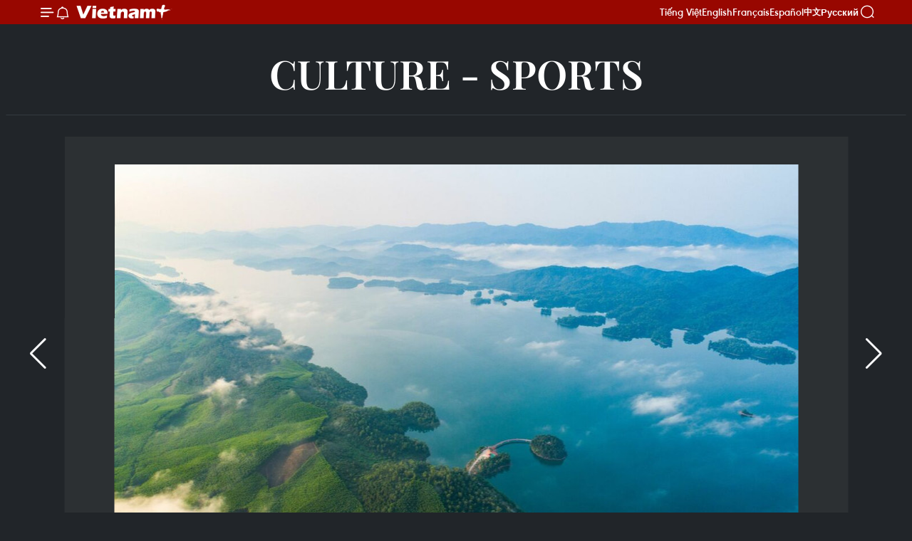

--- FILE ---
content_type: text/html;charset=utf-8
request_url: https://en.vietnamplus.vn/nam-gioi-mountain-in-ha-tinh-province-post216141.vnp
body_size: 16844
content:
<!DOCTYPE html> <html lang="en" class="en"> <head> <title>Nam Gioi Mountain in Ha Tinh province | Vietnam+ (VietnamPlus)</title> <meta name="description" content="Anyone visiting central Ha Tinh province should find the time to see Ke Go Lake and Huong Tich Pagoda, watch fishers go about their business, and admire the scenery at Nam Gioi Mountain."/> <meta name="keywords" content="Ha Tinh, Nam Gioi mountain, Vietnam Plus, Vietnam News Agency"/> <meta name="news_keywords" content="Ha Tinh, Nam Gioi mountain, Vietnam Plus, Vietnam News Agency"/> <meta http-equiv="Content-Type" content="text/html; charset=utf-8" /> <meta http-equiv="X-UA-Compatible" content="IE=edge"/> <meta http-equiv="refresh" content="1800" /> <meta name="revisit-after" content="1 days" /> <meta name="viewport" content="width=device-width, initial-scale=1"> <meta http-equiv="content-language" content="vi" /> <meta name="format-detection" content="telephone=no"/> <meta name="format-detection" content="address=no"/> <meta name="apple-mobile-web-app-capable" content="yes"> <meta name="apple-mobile-web-app-status-bar-style" content="black"> <meta name="apple-mobile-web-app-title" content="Vietnam+ (VietnamPlus)"/> <meta name="referrer" content="no-referrer-when-downgrade"/> <link rel="shortcut icon" href="https://media.vietnamplus.vn/assets/web/styles/img/favicon.ico" type="image/x-icon" /> <link rel="preconnect" href="https://media.vietnamplus.vn"/> <link rel="dns-prefetch" href="https://media.vietnamplus.vn"/> <link rel="preconnect" href="//www.google-analytics.com" /> <link rel="preconnect" href="//www.googletagmanager.com" /> <link rel="preconnect" href="//stc.za.zaloapp.com" /> <link rel="preconnect" href="//fonts.googleapis.com" /> <link rel="preconnect" href="//pagead2.googlesyndication.com"/> <link rel="preconnect" href="//tpc.googlesyndication.com"/> <link rel="preconnect" href="//securepubads.g.doubleclick.net"/> <link rel="preconnect" href="//accounts.google.com"/> <link rel="preconnect" href="//adservice.google.com"/> <link rel="preconnect" href="//adservice.google.com.vn"/> <link rel="preconnect" href="//www.googletagservices.com"/> <link rel="preconnect" href="//partner.googleadservices.com"/> <link rel="preconnect" href="//tpc.googlesyndication.com"/> <link rel="preconnect" href="//za.zdn.vn"/> <link rel="preconnect" href="//sp.zalo.me"/> <link rel="preconnect" href="//connect.facebook.net"/> <link rel="preconnect" href="//www.facebook.com"/> <link rel="dns-prefetch" href="//www.google-analytics.com" /> <link rel="dns-prefetch" href="//www.googletagmanager.com" /> <link rel="dns-prefetch" href="//stc.za.zaloapp.com" /> <link rel="dns-prefetch" href="//fonts.googleapis.com" /> <link rel="dns-prefetch" href="//pagead2.googlesyndication.com"/> <link rel="dns-prefetch" href="//tpc.googlesyndication.com"/> <link rel="dns-prefetch" href="//securepubads.g.doubleclick.net"/> <link rel="dns-prefetch" href="//accounts.google.com"/> <link rel="dns-prefetch" href="//adservice.google.com"/> <link rel="dns-prefetch" href="//adservice.google.com.vn"/> <link rel="dns-prefetch" href="//www.googletagservices.com"/> <link rel="dns-prefetch" href="//partner.googleadservices.com"/> <link rel="dns-prefetch" href="//tpc.googlesyndication.com"/> <link rel="dns-prefetch" href="//za.zdn.vn"/> <link rel="dns-prefetch" href="//sp.zalo.me"/> <link rel="dns-prefetch" href="//connect.facebook.net"/> <link rel="dns-prefetch" href="//www.facebook.com"/> <link rel="dns-prefetch" href="//graph.facebook.com"/> <link rel="dns-prefetch" href="//static.xx.fbcdn.net"/> <link rel="dns-prefetch" href="//staticxx.facebook.com"/> <script> var cmsConfig = { domainDesktop: 'https://en.vietnamplus.vn', domainMobile: 'https://en.vietnamplus.vn', domainApi: 'https://en-api.vietnamplus.vn', domainStatic: 'https://media.vietnamplus.vn', domainLog: 'https://en-log.vietnamplus.vn', googleAnalytics: 'G\-ZF59SL1YG8', siteId: 0, pageType: 1, objectId: 216141, adsZone: 215, allowAds: true, adsLazy: true, antiAdblock: true, }; if (window.location.protocol !== 'https:' && window.location.hostname.indexOf('vietnamplus.vn') !== -1) { window.location = 'https://' + window.location.hostname + window.location.pathname + window.location.hash; } var USER_AGENT=window.navigator&&(window.navigator.userAgent||window.navigator.vendor)||window.opera||"",IS_MOBILE=/Android|webOS|iPhone|iPod|BlackBerry|Windows Phone|IEMobile|Mobile Safari|Opera Mini/i.test(USER_AGENT),IS_REDIRECT=!1;function setCookie(e,o,i){var n=new Date,i=(n.setTime(n.getTime()+24*i*60*60*1e3),"expires="+n.toUTCString());document.cookie=e+"="+o+"; "+i+";path=/;"}function getCookie(e){var o=document.cookie.indexOf(e+"="),i=o+e.length+1;return!o&&e!==document.cookie.substring(0,e.length)||-1===o?null:(-1===(e=document.cookie.indexOf(";",i))&&(e=document.cookie.length),unescape(document.cookie.substring(i,e)))}IS_MOBILE&&getCookie("isDesktop")&&(setCookie("isDesktop",1,-1),window.location=window.location.pathname.replace(".amp", ".vnp")+window.location.search,IS_REDIRECT=!0); </script> <script> if(USER_AGENT && USER_AGENT.indexOf("facebot") <= 0 && USER_AGENT.indexOf("facebookexternalhit") <= 0) { var query = ''; var hash = ''; if (window.location.search) query = window.location.search; if (window.location.hash) hash = window.location.hash; var canonicalUrl = 'https://en.vietnamplus.vn/nam-gioi-mountain-in-ha-tinh-province-post216141.vnp' + query + hash ; var curUrl = decodeURIComponent(window.location.href); if(!location.port && canonicalUrl.startsWith("http") && curUrl != canonicalUrl){ window.location.replace(canonicalUrl); } } </script> <meta property="fb:pages" content="120834779440" /> <meta property="fb:app_id" content="1960985707489919" /> <meta name="author" content="Vietnam+ (VietnamPlus)" /> <meta name="copyright" content="Copyright © 2026 by Vietnam+ (VietnamPlus)" /> <meta name="RATING" content="GENERAL" /> <meta name="GENERATOR" content="Vietnam+ (VietnamPlus)" /> <meta content="Vietnam+ (VietnamPlus)" itemprop="sourceOrganization" name="source"/> <meta content="news" itemprop="genre" name="medium"/> <meta name="robots" content="noarchive, max-image-preview:large, index, follow" /> <meta name="GOOGLEBOT" content="noarchive, max-image-preview:large, index, follow" /> <link rel="canonical" href="https://en.vietnamplus.vn/nam-gioi-mountain-in-ha-tinh-province-post216141.vnp" /> <meta property="og:site_name" content="Vietnam+ (VietnamPlus)"/> <meta property="og:rich_attachment" content="true"/> <meta property="og:type" content="article"/> <meta property="og:url" content="https://en.vietnamplus.vn/nam-gioi-mountain-in-ha-tinh-province-post216141.vnp"/> <meta property="og:image" content="https://mediaen.vietnamplus.vn/images/f579a678cf9e90879541752073c2600522e37858a79333df1a221e560969fc7590dfec8b11fcda612b55c67ce620a51fb51d92282dea2b53278c612c3c8b60bc/3avatar.jpg"/> <meta property="og:image:width" content="1200"/> <meta property="og:image:height" content="630"/> <meta property="og:title" content="Nam Gioi Mountain in Ha Tinh province"/> <meta property="og:description" content="Anyone visiting the central province of Ha Tinh should find the time to see Ke Go Lake and Huong Tich Pagoda, watch fishers go about their business, and admire the scenery at Nam Gioi Mountain."/> <meta name="twitter:card" value="summary"/> <meta name="twitter:url" content="https://en.vietnamplus.vn/nam-gioi-mountain-in-ha-tinh-province-post216141.vnp"/> <meta name="twitter:title" content="Nam Gioi Mountain in Ha Tinh province"/> <meta name="twitter:description" content="Anyone visiting the central province of Ha Tinh should find the time to see Ke Go Lake and Huong Tich Pagoda, watch fishers go about their business, and admire the scenery at Nam Gioi Mountain."/> <meta name="twitter:image" content="https://mediaen.vietnamplus.vn/images/f579a678cf9e90879541752073c2600522e37858a79333df1a221e560969fc7590dfec8b11fcda612b55c67ce620a51fb51d92282dea2b53278c612c3c8b60bc/3avatar.jpg"/> <meta name="twitter:site" content="@Vietnam+ (VietnamPlus)"/> <meta name="twitter:creator" content="@Vietnam+ (VietnamPlus)"/> <meta property="article:publisher" content="https://www.facebook.com/VietnamPlus" /> <meta property="article:tag" content=""/> <meta property="article:section" content="Photos,Culture - Sports ,Multimedia" /> <meta property="article:published_time" content="2023-05-28T07:55:00+0700"/> <meta property="article:modified_time" content="2023-05-28T00:00:56+0700"/> <script type="application/ld+json"> { "@context": "http://schema.org", "@type": "Organization", "name": "Vietnam+ (VietnamPlus)", "url": "https://en.vietnamplus.vn", "logo": "https://media.vietnamplus.vn/assets/web/styles/img/logo.png", "foundingDate": "2008", "founders": [ { "@type": "Person", "name": "Thông tấn xã Việt Nam (TTXVN)" } ], "address": [ { "@type": "PostalAddress", "streetAddress": "Số 05 Lý Thường Kiệt - Hà Nội - Việt Nam", "addressLocality": "Hà Nội City", "addressRegion": "Northeast", "postalCode": "100000", "addressCountry": "VNM" } ], "contactPoint": [ { "@type": "ContactPoint", "telephone": "+84-243-941-1349", "contactType": "customer service" }, { "@type": "ContactPoint", "telephone": "+84-243-941-1348", "contactType": "customer service" } ], "sameAs": [ "https://www.facebook.com/VietnamPlus", "https://www.tiktok.com/@vietnamplus", "https://twitter.com/vietnamplus", "https://www.youtube.com/c/BaoVietnamPlus" ] } </script> <script type="application/ld+json"> { "@context" : "https://schema.org", "@type" : "WebSite", "name": "Vietnam+ (VietnamPlus)", "url": "https://en.vietnamplus.vn", "alternateName" : "Báo điện tử VIETNAMPLUS, Cơ quan của Thông tấn xã Việt Nam (TTXVN)", "potentialAction": { "@type": "SearchAction", "target": { "@type": "EntryPoint", "urlTemplate": "https://en.vietnamplus.vn/search/?q={search_term_string}" }, "query-input": "required name=search_term_string" } } </script> <script type="application/ld+json"> { "@context":"http://schema.org", "@type":"BreadcrumbList", "itemListElement":[ { "@type":"ListItem", "position":1, "item":{ "@id":"https://en.vietnamplus.vn/culturesports/", "name":"Culture - Sports" } } ] } </script> <script type="application/ld+json"> { "@context": "http://schema.org", "@type": "NewsArticle", "mainEntityOfPage":{ "@type":"WebPage", "@id":"https://en.vietnamplus.vn/nam-gioi-mountain-in-ha-tinh-province-post216141.vnp" }, "headline": "Nam Gioi Mountain in Ha Tinh province", "description": "Anyone visiting the central province of Ha Tinh should find the time to see Ke Go Lake and Huong Tich Pagoda, watch fishers go about their business, and admire the scenery at Nam Gioi Mountain.", "image": { "@type": "ImageObject", "url": "https://mediaen.vietnamplus.vn/images/f579a678cf9e90879541752073c2600522e37858a79333df1a221e560969fc7590dfec8b11fcda612b55c67ce620a51fb51d92282dea2b53278c612c3c8b60bc/3avatar.jpg", "width" : 1200, "height" : 675 }, "datePublished": "2023-05-28T07:55:00+0700", "dateModified": "2023-05-28T00:00:56+0700", "author": { "@type": "Person", "name": "" }, "publisher": { "@type": "Organization", "name": "Vietnam+ (VietnamPlus)", "logo": { "@type": "ImageObject", "url": "https://media.vietnamplus.vn/assets/web/styles/img/logo.png" } } } </script> <link rel="preload" href="https://media.vietnamplus.vn/assets/web/styles/css/main.min-1.0.14.css" as="style"> <link rel="preload" href="https://media.vietnamplus.vn/assets/web/js/main.min-1.0.33.js" as="script"> <link rel="preload" href="https://media.vietnamplus.vn/assets/web/js/detail.min-1.0.15.js" as="script"> <link rel="preload" href="https://common.mcms.one/assets/styles/css/vietnamplus-1.0.0.css" as="style"> <link rel="stylesheet" href="https://common.mcms.one/assets/styles/css/vietnamplus-1.0.0.css"> <link id="cms-style" rel="stylesheet" href="https://media.vietnamplus.vn/assets/web/styles/css/main.min-1.0.14.css"> <script type="text/javascript"> var _metaOgUrl = 'https://en.vietnamplus.vn/nam-gioi-mountain-in-ha-tinh-province-post216141.vnp'; var page_title = document.title; var tracked_url = window.location.pathname + window.location.search + window.location.hash; var cate_path = 'culturesports'; if (cate_path.length > 0) { tracked_url = "/" + cate_path + tracked_url; } </script> <script async="" src="https://www.googletagmanager.com/gtag/js?id=G-ZF59SL1YG8"></script> <script> window.dataLayer = window.dataLayer || []; function gtag(){dataLayer.push(arguments);} gtag('js', new Date()); gtag('config', 'G-ZF59SL1YG8', {page_path: tracked_url}); </script> <script>window.dataLayer = window.dataLayer || [];dataLayer.push({'pageCategory': '/culturesports'});</script> <script> window.dataLayer = window.dataLayer || []; dataLayer.push({ 'event': 'Pageview', 'articleId': '216141', 'articleTitle': 'Nam Gioi Mountain in Ha Tinh province', 'articleCategory': 'Photos,Culture - Sports ,Multimedia', 'articleAlowAds': true, 'articleType': 'photo', 'articlePublishDate': '2023-05-28T07:55:00+0700', 'articleThumbnail': 'https://mediaen.vietnamplus.vn/images/f579a678cf9e90879541752073c2600522e37858a79333df1a221e560969fc7590dfec8b11fcda612b55c67ce620a51fb51d92282dea2b53278c612c3c8b60bc/3avatar.jpg', 'articleShortUrl': 'https://en.vietnamplus.vn/nam-gioi-mountain-in-ha-tinh-province-post216141.vnp', 'articleFullUrl': 'https://en.vietnamplus.vn/nam-gioi-mountain-in-ha-tinh-province-post216141.vnp', }); </script> <script type='text/javascript'> gtag('event', 'article_page',{ 'articleId': '216141', 'articleTitle': 'Nam Gioi Mountain in Ha Tinh province', 'articleCategory': 'Photos,Culture - Sports ,Multimedia', 'articleAlowAds': true, 'articleType': 'photo', 'articlePublishDate': '2023-05-28T07:55:00+0700', 'articleThumbnail': 'https://mediaen.vietnamplus.vn/images/f579a678cf9e90879541752073c2600522e37858a79333df1a221e560969fc7590dfec8b11fcda612b55c67ce620a51fb51d92282dea2b53278c612c3c8b60bc/3avatar.jpg', 'articleShortUrl': 'https://en.vietnamplus.vn/nam-gioi-mountain-in-ha-tinh-province-post216141.vnp', 'articleFullUrl': 'https://en.vietnamplus.vn/nam-gioi-mountain-in-ha-tinh-province-post216141.vnp', }); </script> <script>(function(w,d,s,l,i){w[l]=w[l]||[];w[l].push({'gtm.start': new Date().getTime(),event:'gtm.js'});var f=d.getElementsByTagName(s)[0], j=d.createElement(s),dl=l!='dataLayer'?'&l='+l:'';j.async=true;j.src= 'https://www.googletagmanager.com/gtm.js?id='+i+dl;f.parentNode.insertBefore(j,f); })(window,document,'script','dataLayer','GTM-5WM58F3N');</script> <script type="text/javascript"> !function(){"use strict";function e(e){var t=!(arguments.length>1&&void 0!==arguments[1])||arguments[1],c=document.createElement("script");c.src=e,t?c.type="module":(c.async=!0,c.type="text/javascript",c.setAttribute("nomodule",""));var n=document.getElementsByTagName("script")[0];n.parentNode.insertBefore(c,n)}!function(t,c){!function(t,c,n){var a,o,r;n.accountId=c,null!==(a=t.marfeel)&&void 0!==a||(t.marfeel={}),null!==(o=(r=t.marfeel).cmd)&&void 0!==o||(r.cmd=[]),t.marfeel.config=n;var i="https://sdk.mrf.io/statics";e("".concat(i,"/marfeel-sdk.js?id=").concat(c),!0),e("".concat(i,"/marfeel-sdk.es5.js?id=").concat(c),!1)}(t,c,arguments.length>2&&void 0!==arguments[2]?arguments[2]:{})}(window,2272,{} )}(); </script> <script async src="https://sp.zalo.me/plugins/sdk.js"></script> </head> <body class="photo-page"> <div id="sdaWeb_SdaMasthead" class="rennab rennab-top" data-platform="1" data-position="Web_SdaMasthead"> </div> <header class=" site-header"> <div class="sticky"> <div class="container"> <i class="ic-menu"></i> <i class="ic-bell"></i> <div id="header-news" class="pick-news hidden" data-source="header-latest-news"></div> <a class="small-logo" href="/" title="Vietnam+ (VietnamPlus)">Vietnam+ (VietnamPlus)</a> <ul class="menu"> <li> <a href="https://www.vietnamplus.vn" title="Tiếng Việt" target="_blank">Tiếng Việt</a> </li> <li> <a href="https://en.vietnamplus.vn" title="English" target="_blank" rel="nofollow">English</a> </li> <li> <a href="https://fr.vietnamplus.vn" title="Français" target="_blank" rel="nofollow">Français</a> </li> <li> <a href="https://es.vietnamplus.vn" title="Español" target="_blank" rel="nofollow">Español</a> </li> <li> <a href="https://zh.vietnamplus.vn" title="中文" target="_blank" rel="nofollow">中文</a> </li> <li> <a href="https://ru.vietnamplus.vn" title="Русский" target="_blank" rel="nofollow">Русский</a> </li> </ul> <div class="search-wrapper"> <i class="ic-search"></i> <input type="text" class="search txtsearch" placeholder="Keyword"> </div> </div> </div> </header> <div class="site-body"> <div id="sdaWeb_SdaBackground" class="rennab " data-platform="1" data-position="Web_SdaBackground"> </div> <div class="container"> <div class="breadcrumb "> <div class="main"> <a href="https://en.vietnamplus.vn/culturesports/" title="Culture - Sports ">Culture - Sports </a> </div> </div> <div id="sdaWeb_SdaTop" class="rennab " data-platform="1" data-position="Web_SdaTop"> </div> <div class="article longform"> <div class="article__picture"> <div style="--swiper-navigation-color: #fff; --swiper-pagination-color: #fff" class="swiper photo-detail-img"> <div class="swiper-wrapper"> <figure class="swiper-slide"> <div class="wrap-img"> <img src="https://mediaen.vietnamplus.vn/images/5b52967f2afb95407d16868b1ceb7b1287b6a69a632cab565a2f9caa429d3fe159915d5eb2e0ff7df06d0c7fc96a60c3/1_1.jpg" alt="Located within immense mountainous forests and possessing a poetic and peaceful beauty, Ke Go Lake has long been an ecotourism destination attracting tourists from near and far. (Photo: vnexpress.net)"> </div> <figcaption><span>Located within immense mountainous forests and possessing a poetic and peaceful beauty, Ke Go Lake has long been an ecotourism destination attracting tourists from near and far. (Photo: vnexpress.net)</span></figcaption> </figure> <figure class="swiper-slide"> <div class="wrap-img"> <img class="lazyload" src="[data-uri]" data-src="https://mediaen.vietnamplus.vn/images/5b52967f2afb95407d16868b1ceb7b1287b6a69a632cab565a2f9caa429d3fe16efcc83360dc5087a8e65c48f4a741d4/2_1.jpg" alt="A bridge leads to an island that is home to a temple dedicated to late Party General Secretary Le Duan. This is a symbolic work reflecting the sacred affection and gratitude of generations of Ha Tinh people for the late Party Chief, while serving as an address to educate the younger generation on patriotism and revolutionary traditions and an attractive destination within Ha Tinh’s spiritual and cultural tourism sites. (Photo: vnexpress.net)"> </div> <figcaption><span>A bridge leads to an island that is home to a temple dedicated to late Party General Secretary Le Duan. This is a symbolic work reflecting the sacred affection and gratitude of generations of Ha Tinh people for the late Party Chief, while serving as an address to educate the younger generation on patriotism and revolutionary traditions and an attractive destination within Ha Tinh’s spiritual and cultural tourism sites. (Photo: vnexpress.net)</span></figcaption> </figure> <figure class="swiper-slide"> <div class="wrap-img"> <img class="lazyload" src="[data-uri]" data-src="https://mediaen.vietnamplus.vn/images/5b52967f2afb95407d16868b1ceb7b1287b6a69a632cab565a2f9caa429d3fe1001cd8c5e7ed51c7bbb569ac58e85b0e/3avatar.jpg" alt="Ngang Pass, a natural boundary between Ha Tinh and Quang Binh provinces, is the narrowest stretch of land in all of Vietnam. (Photo: vnexpress.net)"> </div> <figcaption><span>Ngang Pass, a natural boundary between Ha Tinh and Quang Binh provinces, is the narrowest stretch of land in all of Vietnam. (Photo: vnexpress.net)</span></figcaption> </figure> <figure class="swiper-slide"> <div class="wrap-img"> <img class="lazyload" src="[data-uri]" data-src="https://mediaen.vietnamplus.vn/images/5b52967f2afb95407d16868b1ceb7b1287b6a69a632cab565a2f9caa429d3fe1142c4f5cc52338ea83c5c49007592dc5/4_1.jpg" alt="Tam Soa Wharf is not only a tourist attraction but also a trading place in the river region. (Photo: vnexpress.net)"> </div> <figcaption><span>Tam Soa Wharf is not only a tourist attraction but also a trading place in the river region. (Photo: vnexpress.net)</span></figcaption> </figure> <figure class="swiper-slide"> <div class="wrap-img"> <img class="lazyload" src="[data-uri]" data-src="https://mediaen.vietnamplus.vn/images/5b52967f2afb95407d16868b1ceb7b1287b6a69a632cab565a2f9caa429d3fe1d801ac03e71966b117be529cc58ce092/5_1.jpg" alt="Cua Hoi Bridge is the third bridge spanning the Lam River, connecting the provinces of Ha Tinh and Nghe An. It helps promote economic development in the local region. (Photo: vnexpress.net)"> </div> <figcaption><span>Cua Hoi Bridge is the third bridge spanning the Lam River, connecting the provinces of Ha Tinh and Nghe An. It helps promote economic development in the local region. (Photo: vnexpress.net)</span></figcaption> </figure> <figure class="swiper-slide"> <div class="wrap-img"> <img class="lazyload" src="[data-uri]" data-src="https://mediaen.vietnamplus.vn/images/5b52967f2afb95407d16868b1ceb7b1287b6a69a632cab565a2f9caa429d3fe1d643207230cd46813761bb5ced55ab53/6.jpg" alt="The Nam Gioi Mountain Range is shaped like a boat lying upside down, running from the hinterland to the coast and creating a peninsula in front of Cua Sot. (Photo: vnexpress.net)"> </div> <figcaption><span>The Nam Gioi Mountain Range is shaped like a boat lying upside down, running from the hinterland to the coast and creating a peninsula in front of Cua Sot. (Photo: vnexpress.net)</span></figcaption> </figure> <figure class="swiper-slide"> <div class="wrap-img"> <img class="lazyload" src="[data-uri]" data-src="https://mediaen.vietnamplus.vn/images/5b52967f2afb95407d16868b1ceb7b1287b6a69a632cab565a2f9caa429d3fe1ff35291a54c3364a03cff96b8e62fb0d/7.jpg" alt="Fishermen pull out nets at Loc Ha Beach. (Photo: vnexpress.net)"> </div> <figcaption><span>Fishermen pull out nets at Loc Ha Beach. (Photo: vnexpress.net)</span></figcaption> </figure> </div> <div class="swiper-button-next"></div> <div class="swiper-button-prev"></div> </div> <div thumbsSlider="" class="swiper photo-detail-thumb"> <div class="swiper-wrapper"> <div class="swiper-slide"> <img src="https://mediaen.vietnamplus.vn/images/c9309d5bce90c1484e019da5df117526f664e61c85cf9b4ba8b2fdf9154d2e1f80ddb5159e6a40b7daf92a3bf70acab303a91f0e635241d876a9b173ce529224/1_1.jpg" alt="0" /> </div> <div class="swiper-slide"> <img src="https://mediaen.vietnamplus.vn/images/c9309d5bce90c1484e019da5df117526f664e61c85cf9b4ba8b2fdf9154d2e1f09ddf93c5885d20f908df836e017dceb03a91f0e635241d876a9b173ce529224/2_1.jpg" alt="1" /> </div> <div class="swiper-slide"> <img src="https://mediaen.vietnamplus.vn/images/c9309d5bce90c1484e019da5df117526f664e61c85cf9b4ba8b2fdf9154d2e1f47c3dfccd32717fb0bae10b2a3929f661f3f88b8de7682f855eb041180fb650b/3avatar.jpg" alt="2" /> </div> <div class="swiper-slide"> <img src="https://mediaen.vietnamplus.vn/images/c9309d5bce90c1484e019da5df117526f664e61c85cf9b4ba8b2fdf9154d2e1fecd27e516140761091616491f32eae8b03a91f0e635241d876a9b173ce529224/4_1.jpg" alt="3" /> </div> <div class="swiper-slide"> <img src="https://mediaen.vietnamplus.vn/images/c9309d5bce90c1484e019da5df117526f664e61c85cf9b4ba8b2fdf9154d2e1fa5fa2033df14c0bb54ee9544d980558603a91f0e635241d876a9b173ce529224/5_1.jpg" alt="4" /> </div> <div class="swiper-slide"> <img src="https://mediaen.vietnamplus.vn/images/c9309d5bce90c1484e019da5df117526f664e61c85cf9b4ba8b2fdf9154d2e1f95d6ea34989ecf716308bdc6824fe65c/6.jpg" alt="5" /> </div> <div class="swiper-slide"> <img src="https://mediaen.vietnamplus.vn/images/c9309d5bce90c1484e019da5df117526f664e61c85cf9b4ba8b2fdf9154d2e1fcd6a32df0f0067199a317c06407088cb/7.jpg" alt="6" /> </div> </div> </div> </div> <h1 class="article__title cms-title "> Nam Gioi Mountain in Ha Tinh province </h1> <div class="article__sapo cms-desc"> Anyone visiting the central province of Ha Tinh should find the time to see Ke Go Lake and Huong Tich Pagoda, watch fishers go about their business, and admire the scenery at Nam Gioi Mountain. </div> <div id="sdaWeb_SdaArticleAfterSapo" class="rennab " data-platform="1" data-position="Web_SdaArticleAfterSapo"> </div> <div class="article__meta"> <time class="time" datetime="2023-05-28T07:55:00+0700" data-time="1685235300" data-friendly="false">Sunday, May 28, 2023 07:55</time> <meta class="cms-date" itemprop="datePublished" content="2023-05-28T07:55:00+0700"> </div> <div class="wrap-social"> <div class="social-pin article__social"> <a href="javascript:void(0);" class="zl zalo-share-button" title="Zalo" data-href="https://en.vietnamplus.vn/nam-gioi-mountain-in-ha-tinh-province-post216141.vnp" data-oaid="4486284411240520426" data-layout="1" data-color="blue" data-customize="true">Zalo</a> <a href="javascript:void(0);" class="item fb" data-href="https://en.vietnamplus.vn/nam-gioi-mountain-in-ha-tinh-province-post216141.vnp" data-rel="facebook" title="Facebook">Facebook</a> <a href="javascript:void(0);" class="item tw" data-href="https://en.vietnamplus.vn/nam-gioi-mountain-in-ha-tinh-province-post216141.vnp" data-rel="twitter" title="Twitter">Twitter</a> <a href="javascript:void(0);" class="bookmark sendbookmark hidden" onclick="ME.sendBookmark(this, 216141);" data-id="216141" title="Bookmark">Bookmark</a> <a href="javascript:void(0);" class="print sendprint" title="Print" data-href="/print-216141.html">Print</a> <a href="javascript:void(0);" class="item link" data-href="https://en.vietnamplus.vn/nam-gioi-mountain-in-ha-tinh-province-post216141.vnp" data-rel="copy" title="Copy link">Copy link</a> </div> <a href="https://news.google.com/publications/CAAqBwgKMN-18wowlLWFAw?hl=vi&gl=VN&ceid=VN%3Avi" class="google-news" target="_blank" title="Google News">Follow VietnamPlus</a> </div> <div id="sdaWeb_SdaArticleAfterBody" class="rennab " data-platform="1" data-position="Web_SdaArticleAfterBody"> </div> <div id="sdaWeb_SdaArticleAfterTag" class="rennab " data-platform="1" data-position="Web_SdaArticleAfterTag"> </div> <div id="sdaWeb_SdaArticleAfterBody1" class="rennab " data-platform="1" data-position="Web_SdaArticleAfterBody1"> </div> <div id="sdaWeb_SdaArticleAfterBody2" class="rennab " data-platform="1" data-position="Web_SdaArticleAfterBody2"> </div> </div> <div class="wrapper-gray"> <div class="container"> <div class="list-media content-list" data-source="recommendation-215"> <article class="story"> <figure class="story__thumb"> <a class="cms-link" href="https://en.vietnamplus.vn/vietnamese-delegation-sets-off-for-13th-asean-para-games-post336011.vnp" title=" Vietnamese delegation sets off for 13th ASEAN Para Games"> <img class="lazyload" src="[data-uri]" data-src="https://mediaen.vietnamplus.vn/images/[base64]/vna-potal-doan-the-thao-nguoi-khuyet-tat-viet-nam-len-duong-tham-du-asean-para-games-13-8530935.jpg.webp" data-srcset="https://mediaen.vietnamplus.vn/images/[base64]/vna-potal-doan-the-thao-nguoi-khuyet-tat-viet-nam-len-duong-tham-du-asean-para-games-13-8530935.jpg.webp 1x, https://mediaen.vietnamplus.vn/images/[base64]/vna-potal-doan-the-thao-nguoi-khuyet-tat-viet-nam-len-duong-tham-du-asean-para-games-13-8530935.jpg.webp 2x" alt="A ceremony to see off the Vietnamese sport delegation to compete at the 13th ASEAN Para Games in Thailand is held at Noi Bai International Airport on January 15, 2025. (Photo: VNA)"> <noscript><img src="https://mediaen.vietnamplus.vn/images/[base64]/vna-potal-doan-the-thao-nguoi-khuyet-tat-viet-nam-len-duong-tham-du-asean-para-games-13-8530935.jpg.webp" srcset="https://mediaen.vietnamplus.vn/images/[base64]/vna-potal-doan-the-thao-nguoi-khuyet-tat-viet-nam-len-duong-tham-du-asean-para-games-13-8530935.jpg.webp 1x, https://mediaen.vietnamplus.vn/images/[base64]/vna-potal-doan-the-thao-nguoi-khuyet-tat-viet-nam-len-duong-tham-du-asean-para-games-13-8530935.jpg.webp 2x" alt="A ceremony to see off the Vietnamese sport delegation to compete at the 13th ASEAN Para Games in Thailand is held at Noi Bai International Airport on January 15, 2025. (Photo: VNA)" class="image-fallback"></noscript> </a> </figure> <h2 class="story__heading" data-tracking="336011"> <a class=" cms-link" href="https://en.vietnamplus.vn/vietnamese-delegation-sets-off-for-13th-asean-para-games-post336011.vnp" title=" Vietnamese delegation sets off for 13th ASEAN Para Games"> Vietnamese delegation sets off for 13th ASEAN Para Games </a> </h2> <time class="time" datetime="2026-01-15T11:34:22+0700" data-time="1768451662"> 15/01/2026 11:34 </time> </article> <article class="story"> <figure class="story__thumb"> <a class="cms-link" href="https://en.vietnamplus.vn/president-ho-chi-minh-relic-site-receives-30-rare-archival-photos-from-russian-embassy-post335981.vnp" title="President Ho Chi Minh Relic Site receives 30 rare archival photos from Russian Embassy"> <img class="lazyload" src="[data-uri]" data-src="https://mediaen.vietnamplus.vn/images/[base64]/vna-potal-khu-di-tich-phu-chu-tich-khai-mac-chuoi-hoat-dong-chao-mung-dai-hoi-lan-thu-xiv-cua-dang-8529709.jpg.webp" data-srcset="https://mediaen.vietnamplus.vn/images/[base64]/vna-potal-khu-di-tich-phu-chu-tich-khai-mac-chuoi-hoat-dong-chao-mung-dai-hoi-lan-thu-xiv-cua-dang-8529709.jpg.webp 1x, https://mediaen.vietnamplus.vn/images/[base64]/vna-potal-khu-di-tich-phu-chu-tich-khai-mac-chuoi-hoat-dong-chao-mung-dai-hoi-lan-thu-xiv-cua-dang-8529709.jpg.webp 2x" alt="Delegates cut the ribbon to inaugurate the series of activities celebrating the 14th National Party Congress. (Photo: VNA)"> <noscript><img src="https://mediaen.vietnamplus.vn/images/[base64]/vna-potal-khu-di-tich-phu-chu-tich-khai-mac-chuoi-hoat-dong-chao-mung-dai-hoi-lan-thu-xiv-cua-dang-8529709.jpg.webp" srcset="https://mediaen.vietnamplus.vn/images/[base64]/vna-potal-khu-di-tich-phu-chu-tich-khai-mac-chuoi-hoat-dong-chao-mung-dai-hoi-lan-thu-xiv-cua-dang-8529709.jpg.webp 1x, https://mediaen.vietnamplus.vn/images/[base64]/vna-potal-khu-di-tich-phu-chu-tich-khai-mac-chuoi-hoat-dong-chao-mung-dai-hoi-lan-thu-xiv-cua-dang-8529709.jpg.webp 2x" alt="Delegates cut the ribbon to inaugurate the series of activities celebrating the 14th National Party Congress. (Photo: VNA)" class="image-fallback"></noscript> </a> </figure> <h2 class="story__heading" data-tracking="335981"> <a class=" cms-link" href="https://en.vietnamplus.vn/president-ho-chi-minh-relic-site-receives-30-rare-archival-photos-from-russian-embassy-post335981.vnp" title="President Ho Chi Minh Relic Site receives 30 rare archival photos from Russian Embassy"> President Ho Chi Minh Relic Site receives 30 rare archival photos from Russian Embassy </a> </h2> <time class="time" datetime="2026-01-14T20:30:10+0700" data-time="1768397410"> 14/01/2026 20:30 </time> </article> <article class="story"> <figure class="story__thumb"> <a class="cms-link" href="https://en.vietnamplus.vn/exhibition-highlights-president-ho-chi-minh-national-assembly-post335971.vnp" title="Exhibition highlights President Ho Chi Minh, National Assembly"> <img class="lazyload" src="[data-uri]" data-src="https://mediaen.vietnamplus.vn/images/308070b99c8f4273aa3703ecfee7378ba6291dedcf42db363fba3377e8735f6a33d08e21e7c110554c9709919989cbfb/dai-hoi.jpg.webp" data-srcset="https://mediaen.vietnamplus.vn/images/308070b99c8f4273aa3703ecfee7378ba6291dedcf42db363fba3377e8735f6a33d08e21e7c110554c9709919989cbfb/dai-hoi.jpg.webp 1x, https://mediaen.vietnamplus.vn/images/3ca4567f44ac4fe6606855e62492c610a6291dedcf42db363fba3377e8735f6a33d08e21e7c110554c9709919989cbfb/dai-hoi.jpg.webp 2x" alt="At the opening ceremony of the exhibition in Hanoi. (Photo: VNA)"> <noscript><img src="https://mediaen.vietnamplus.vn/images/308070b99c8f4273aa3703ecfee7378ba6291dedcf42db363fba3377e8735f6a33d08e21e7c110554c9709919989cbfb/dai-hoi.jpg.webp" srcset="https://mediaen.vietnamplus.vn/images/308070b99c8f4273aa3703ecfee7378ba6291dedcf42db363fba3377e8735f6a33d08e21e7c110554c9709919989cbfb/dai-hoi.jpg.webp 1x, https://mediaen.vietnamplus.vn/images/3ca4567f44ac4fe6606855e62492c610a6291dedcf42db363fba3377e8735f6a33d08e21e7c110554c9709919989cbfb/dai-hoi.jpg.webp 2x" alt="At the opening ceremony of the exhibition in Hanoi. (Photo: VNA)" class="image-fallback"></noscript> </a> </figure> <h2 class="story__heading" data-tracking="335971"> <a class=" cms-link" href="https://en.vietnamplus.vn/exhibition-highlights-president-ho-chi-minh-national-assembly-post335971.vnp" title="Exhibition highlights President Ho Chi Minh, National Assembly"> Exhibition highlights President Ho Chi Minh, National Assembly </a> </h2> <time class="time" datetime="2026-01-14T18:17:56+0700" data-time="1768389476"> 14/01/2026 18:17 </time> </article> <article class="story"> <figure class="story__thumb"> <a class="cms-link" href="https://en.vietnamplus.vn/concert-to-be-held-to-celebrate-14th-national-party-congress-post335889.vnp" title="Concert to be held to celebrate 14th National Party Congress"> <img class="lazyload" src="[data-uri]" data-src="https://mediaen.vietnamplus.vn/images/308070b99c8f4273aa3703ecfee7378b4bf6870842cd4a887681e36433df63ae03b6d2eccc88a02f8c31c7faef59c757767b99c0324ef21feb4c15d816c5fb31/hoa-nhac-130126.jpg.webp" data-srcset="https://mediaen.vietnamplus.vn/images/308070b99c8f4273aa3703ecfee7378b4bf6870842cd4a887681e36433df63ae03b6d2eccc88a02f8c31c7faef59c757767b99c0324ef21feb4c15d816c5fb31/hoa-nhac-130126.jpg.webp 1x, https://mediaen.vietnamplus.vn/images/3ca4567f44ac4fe6606855e62492c6104bf6870842cd4a887681e36433df63ae03b6d2eccc88a02f8c31c7faef59c757767b99c0324ef21feb4c15d816c5fb31/hoa-nhac-130126.jpg.webp 2x" alt="Nguyen Van Than, Chairman of the Vietnam Classical Music Association (VCMA), speaks at a press briefing in Hanoi on January 13. (Photo: The organisers of the concert)"> <noscript><img src="https://mediaen.vietnamplus.vn/images/308070b99c8f4273aa3703ecfee7378b4bf6870842cd4a887681e36433df63ae03b6d2eccc88a02f8c31c7faef59c757767b99c0324ef21feb4c15d816c5fb31/hoa-nhac-130126.jpg.webp" srcset="https://mediaen.vietnamplus.vn/images/308070b99c8f4273aa3703ecfee7378b4bf6870842cd4a887681e36433df63ae03b6d2eccc88a02f8c31c7faef59c757767b99c0324ef21feb4c15d816c5fb31/hoa-nhac-130126.jpg.webp 1x, https://mediaen.vietnamplus.vn/images/3ca4567f44ac4fe6606855e62492c6104bf6870842cd4a887681e36433df63ae03b6d2eccc88a02f8c31c7faef59c757767b99c0324ef21feb4c15d816c5fb31/hoa-nhac-130126.jpg.webp 2x" alt="Nguyen Van Than, Chairman of the Vietnam Classical Music Association (VCMA), speaks at a press briefing in Hanoi on January 13. (Photo: The organisers of the concert)" class="image-fallback"></noscript> </a> </figure> <h2 class="story__heading" data-tracking="335889"> <a class=" cms-link" href="https://en.vietnamplus.vn/concert-to-be-held-to-celebrate-14th-national-party-congress-post335889.vnp" title="Concert to be held to celebrate 14th National Party Congress"> Concert to be held to celebrate 14th National Party Congress </a> </h2> <time class="time" datetime="2026-01-13T17:47:04+0700" data-time="1768301224"> 13/01/2026 17:47 </time> </article> <article class="story"> <figure class="story__thumb"> <a class="cms-link" href="https://en.vietnamplus.vn/womens-national-team-step-up-preparations-for-afc-womens-asian-cup-2026-finals-post335880.vnp" title="Women’s national team step up preparations for AFC Women’s Asian Cup 2026 finals"> <img class="lazyload" src="[data-uri]" data-src="https://mediaen.vietnamplus.vn/images/26e555f315e18ecf0ccb3b86a2d6e9237e2bb1a31f0be2ab65e8367acd77e341b18f80a466fff3d942c892e9fdd0879d767b99c0324ef21feb4c15d816c5fb31/bong2-13126.png.webp" data-srcset="https://mediaen.vietnamplus.vn/images/26e555f315e18ecf0ccb3b86a2d6e9237e2bb1a31f0be2ab65e8367acd77e341b18f80a466fff3d942c892e9fdd0879d767b99c0324ef21feb4c15d816c5fb31/bong2-13126.png.webp 1x, https://mediaen.vietnamplus.vn/images/1d76f0718ac8bec90dbea9300d87689d7e2bb1a31f0be2ab65e8367acd77e341b18f80a466fff3d942c892e9fdd0879d767b99c0324ef21feb4c15d816c5fb31/bong2-13126.png.webp 2x" alt="The qualifiers for the AFC Women’s Asian Cup 2026 will kick off on June 29. (Photo: VFF)"> <noscript><img src="https://mediaen.vietnamplus.vn/images/26e555f315e18ecf0ccb3b86a2d6e9237e2bb1a31f0be2ab65e8367acd77e341b18f80a466fff3d942c892e9fdd0879d767b99c0324ef21feb4c15d816c5fb31/bong2-13126.png.webp" srcset="https://mediaen.vietnamplus.vn/images/26e555f315e18ecf0ccb3b86a2d6e9237e2bb1a31f0be2ab65e8367acd77e341b18f80a466fff3d942c892e9fdd0879d767b99c0324ef21feb4c15d816c5fb31/bong2-13126.png.webp 1x, https://mediaen.vietnamplus.vn/images/1d76f0718ac8bec90dbea9300d87689d7e2bb1a31f0be2ab65e8367acd77e341b18f80a466fff3d942c892e9fdd0879d767b99c0324ef21feb4c15d816c5fb31/bong2-13126.png.webp 2x" alt="The qualifiers for the AFC Women’s Asian Cup 2026 will kick off on June 29. (Photo: VFF)" class="image-fallback"></noscript> </a> </figure> <h2 class="story__heading" data-tracking="335880"> <a class=" cms-link" href="https://en.vietnamplus.vn/womens-national-team-step-up-preparations-for-afc-womens-asian-cup-2026-finals-post335880.vnp" title="Women’s national team step up preparations for AFC Women’s Asian Cup 2026 finals"> Women’s national team step up preparations for AFC Women’s Asian Cup 2026 finals </a> </h2> <time class="time" datetime="2026-01-13T16:31:33+0700" data-time="1768296693"> 13/01/2026 16:31 </time> </article> <article class="story"> <figure class="story__thumb"> <a class="cms-link" href="https://en.vietnamplus.vn/vietnamese-image-introduced-at-international-cultural-festival-2026-in-greece-post335854.vnp" title="Vietnamese image introduced at International Cultural Festival 2026 in Greece"> <img class="lazyload" src="[data-uri]" data-src="https://mediaen.vietnamplus.vn/images/45e6db979108855267c289b9a5b156c0f7e8590815690b9c41b0ee32698b6a8679cf4b9ff677a3906236d6e7928a646fd39aa9b228ac7b6d9aa746ca40f815da/vietnamese-culture.jpg.webp" data-srcset="https://mediaen.vietnamplus.vn/images/45e6db979108855267c289b9a5b156c0f7e8590815690b9c41b0ee32698b6a8679cf4b9ff677a3906236d6e7928a646fd39aa9b228ac7b6d9aa746ca40f815da/vietnamese-culture.jpg.webp 1x, https://mediaen.vietnamplus.vn/images/72227d6310eaba379f651b9934b1d86cf7e8590815690b9c41b0ee32698b6a8679cf4b9ff677a3906236d6e7928a646fd39aa9b228ac7b6d9aa746ca40f815da/vietnamese-culture.jpg.webp 2x" alt="Visitors to Vietnam&#39;s booth at International Cultural Festival 2026 (Photo: VNA)"> <noscript><img src="https://mediaen.vietnamplus.vn/images/45e6db979108855267c289b9a5b156c0f7e8590815690b9c41b0ee32698b6a8679cf4b9ff677a3906236d6e7928a646fd39aa9b228ac7b6d9aa746ca40f815da/vietnamese-culture.jpg.webp" srcset="https://mediaen.vietnamplus.vn/images/45e6db979108855267c289b9a5b156c0f7e8590815690b9c41b0ee32698b6a8679cf4b9ff677a3906236d6e7928a646fd39aa9b228ac7b6d9aa746ca40f815da/vietnamese-culture.jpg.webp 1x, https://mediaen.vietnamplus.vn/images/72227d6310eaba379f651b9934b1d86cf7e8590815690b9c41b0ee32698b6a8679cf4b9ff677a3906236d6e7928a646fd39aa9b228ac7b6d9aa746ca40f815da/vietnamese-culture.jpg.webp 2x" alt="Visitors to Vietnam&#39;s booth at International Cultural Festival 2026 (Photo: VNA)" class="image-fallback"></noscript> </a> </figure> <h2 class="story__heading" data-tracking="335854"> <a class=" cms-link" href="https://en.vietnamplus.vn/vietnamese-image-introduced-at-international-cultural-festival-2026-in-greece-post335854.vnp" title="Vietnamese image introduced at International Cultural Festival 2026 in Greece"> Vietnamese image introduced at International Cultural Festival 2026 in Greece </a> </h2> <time class="time" datetime="2026-01-13T13:48:24+0700" data-time="1768286904"> 13/01/2026 13:48 </time> </article> <article class="story"> <figure class="story__thumb"> <a class="cms-link" href="https://en.vietnamplus.vn/vietnamese-rice-paper-makes-way-into-european-kitchens-post335857.vnp" title="Vietnamese rice paper makes way into European kitchens"> <img class="lazyload" src="[data-uri]" data-src="https://mediaen.vietnamplus.vn/images/308070b99c8f4273aa3703ecfee7378b3a749f75490a94b08b6a8d2489480ee23e8f7de8cd3811c62266f038e049c05e/spring-roll.jpg.webp" data-srcset="https://mediaen.vietnamplus.vn/images/308070b99c8f4273aa3703ecfee7378b3a749f75490a94b08b6a8d2489480ee23e8f7de8cd3811c62266f038e049c05e/spring-roll.jpg.webp 1x, https://mediaen.vietnamplus.vn/images/3ca4567f44ac4fe6606855e62492c6103a749f75490a94b08b6a8d2489480ee23e8f7de8cd3811c62266f038e049c05e/spring-roll.jpg.webp 2x" alt="A dish of Vietnamese fried spring rolls (Photo: VNA)"> <noscript><img src="https://mediaen.vietnamplus.vn/images/308070b99c8f4273aa3703ecfee7378b3a749f75490a94b08b6a8d2489480ee23e8f7de8cd3811c62266f038e049c05e/spring-roll.jpg.webp" srcset="https://mediaen.vietnamplus.vn/images/308070b99c8f4273aa3703ecfee7378b3a749f75490a94b08b6a8d2489480ee23e8f7de8cd3811c62266f038e049c05e/spring-roll.jpg.webp 1x, https://mediaen.vietnamplus.vn/images/3ca4567f44ac4fe6606855e62492c6103a749f75490a94b08b6a8d2489480ee23e8f7de8cd3811c62266f038e049c05e/spring-roll.jpg.webp 2x" alt="A dish of Vietnamese fried spring rolls (Photo: VNA)" class="image-fallback"></noscript> </a> </figure> <h2 class="story__heading" data-tracking="335857"> <a class=" cms-link" href="https://en.vietnamplus.vn/vietnamese-rice-paper-makes-way-into-european-kitchens-post335857.vnp" title="Vietnamese rice paper makes way into European kitchens"> Vietnamese rice paper makes way into European kitchens </a> </h2> <time class="time" datetime="2026-01-13T13:06:00+0700" data-time="1768284360"> 13/01/2026 13:06 </time> </article> <article class="story"> <figure class="story__thumb"> <a class="cms-link" href="https://en.vietnamplus.vn/colours-of-friendship-hanoi-welcomes-vietnam-rok-artistic-encounter-post335852.vnp" title="Colours of Friendship: Hanoi welcomes Vietnam-RoK artistic encounter"> <img class="lazyload" src="[data-uri]" data-src="https://mediaen.vietnamplus.vn/images/308070b99c8f4273aa3703ecfee7378b00dfd21ee791fadbd2f8c3a9c600cda0c131248de17b6dfcc4ab6b83342a1cbf/ht.jpg.webp" data-srcset="https://mediaen.vietnamplus.vn/images/308070b99c8f4273aa3703ecfee7378b00dfd21ee791fadbd2f8c3a9c600cda0c131248de17b6dfcc4ab6b83342a1cbf/ht.jpg.webp 1x, https://mediaen.vietnamplus.vn/images/3ca4567f44ac4fe6606855e62492c61000dfd21ee791fadbd2f8c3a9c600cda0c131248de17b6dfcc4ab6b83342a1cbf/ht.jpg.webp 2x" alt="A visitor to the exhibition (Photo: VNA)"> <noscript><img src="https://mediaen.vietnamplus.vn/images/308070b99c8f4273aa3703ecfee7378b00dfd21ee791fadbd2f8c3a9c600cda0c131248de17b6dfcc4ab6b83342a1cbf/ht.jpg.webp" srcset="https://mediaen.vietnamplus.vn/images/308070b99c8f4273aa3703ecfee7378b00dfd21ee791fadbd2f8c3a9c600cda0c131248de17b6dfcc4ab6b83342a1cbf/ht.jpg.webp 1x, https://mediaen.vietnamplus.vn/images/3ca4567f44ac4fe6606855e62492c61000dfd21ee791fadbd2f8c3a9c600cda0c131248de17b6dfcc4ab6b83342a1cbf/ht.jpg.webp 2x" alt="A visitor to the exhibition (Photo: VNA)" class="image-fallback"></noscript> </a> </figure> <h2 class="story__heading" data-tracking="335852"> <a class=" cms-link" href="https://en.vietnamplus.vn/colours-of-friendship-hanoi-welcomes-vietnam-rok-artistic-encounter-post335852.vnp" title="Colours of Friendship: Hanoi welcomes Vietnam-RoK artistic encounter"> Colours of Friendship: Hanoi welcomes Vietnam-RoK artistic encounter </a> </h2> <time class="time" datetime="2026-01-13T11:16:42+0700" data-time="1768277802"> 13/01/2026 11:16 </time> </article> <article class="story"> <figure class="story__thumb"> <a class="cms-link" href="https://en.vietnamplus.vn/fans-celebrate-as-vietnam-reach-afc-u23-asian-cup-quarterfinals-post335844.vnp" title="Fans celebrate as Vietnam reach AFC U23 Asian Cup quarterfinals"> <img class="lazyload" src="[data-uri]" data-src="https://mediaen.vietnamplus.vn/images/45e6db979108855267c289b9a5b156c0f7e8590815690b9c41b0ee32698b6a86be0ab55b5c9a709e7ec626958721d00b/vietnam-1.jpg.webp" data-srcset="https://mediaen.vietnamplus.vn/images/45e6db979108855267c289b9a5b156c0f7e8590815690b9c41b0ee32698b6a86be0ab55b5c9a709e7ec626958721d00b/vietnam-1.jpg.webp 1x, https://mediaen.vietnamplus.vn/images/72227d6310eaba379f651b9934b1d86cf7e8590815690b9c41b0ee32698b6a86be0ab55b5c9a709e7ec626958721d00b/vietnam-1.jpg.webp 2x" alt="Vietnam earn three consecutive victories and a maximum nine points at 2026 AFC U23 Asian Cup qualifiers. (Photo: AFC)"> <noscript><img src="https://mediaen.vietnamplus.vn/images/45e6db979108855267c289b9a5b156c0f7e8590815690b9c41b0ee32698b6a86be0ab55b5c9a709e7ec626958721d00b/vietnam-1.jpg.webp" srcset="https://mediaen.vietnamplus.vn/images/45e6db979108855267c289b9a5b156c0f7e8590815690b9c41b0ee32698b6a86be0ab55b5c9a709e7ec626958721d00b/vietnam-1.jpg.webp 1x, https://mediaen.vietnamplus.vn/images/72227d6310eaba379f651b9934b1d86cf7e8590815690b9c41b0ee32698b6a86be0ab55b5c9a709e7ec626958721d00b/vietnam-1.jpg.webp 2x" alt="Vietnam earn three consecutive victories and a maximum nine points at 2026 AFC U23 Asian Cup qualifiers. (Photo: AFC)" class="image-fallback"></noscript> </a> </figure> <h2 class="story__heading" data-tracking="335844"> <a class=" cms-link" href="https://en.vietnamplus.vn/fans-celebrate-as-vietnam-reach-afc-u23-asian-cup-quarterfinals-post335844.vnp" title="Fans celebrate as Vietnam reach AFC U23 Asian Cup quarterfinals"> Fans celebrate as Vietnam reach AFC U23 Asian Cup quarterfinals </a> </h2> <time class="time" datetime="2026-01-13T10:04:39+0700" data-time="1768273479"> 13/01/2026 10:04 </time> </article> <article class="story"> <figure class="story__thumb"> <a class="cms-link" href="https://en.vietnamplus.vn/vietnam-advance-to-u23-asian-cup-quarterfinals-as-group-a-leader-post335835.vnp" title="Vietnam advance to U23 Asian Cup quarterfinals as Group A leader"> <img class="lazyload" src="[data-uri]" data-src="https://mediaen.vietnamplus.vn/images/0a848231467f7424b8db56337293bf3d43f78ac7715e42fbea92c03c4ee9a8564b56b42adbcae1d4c382600bf1962ed52311776f79556158d84068d849d91d9fd32ffe00c4678f2100720f6642d3d320/u23-vietnam-asian-cup-qualififers-1.jpg.webp" data-srcset="https://mediaen.vietnamplus.vn/images/0a848231467f7424b8db56337293bf3d43f78ac7715e42fbea92c03c4ee9a8564b56b42adbcae1d4c382600bf1962ed52311776f79556158d84068d849d91d9fd32ffe00c4678f2100720f6642d3d320/u23-vietnam-asian-cup-qualififers-1.jpg.webp 1x, https://mediaen.vietnamplus.vn/images/31697dbe0339bedb8737d5c835a9b34943f78ac7715e42fbea92c03c4ee9a8564b56b42adbcae1d4c382600bf1962ed52311776f79556158d84068d849d91d9fd32ffe00c4678f2100720f6642d3d320/u23-vietnam-asian-cup-qualififers-1.jpg.webp 2x" alt="Dinh Bac scores the opening goal for Vietnam U23. (Photo: AFC/VNA)"> <noscript><img src="https://mediaen.vietnamplus.vn/images/0a848231467f7424b8db56337293bf3d43f78ac7715e42fbea92c03c4ee9a8564b56b42adbcae1d4c382600bf1962ed52311776f79556158d84068d849d91d9fd32ffe00c4678f2100720f6642d3d320/u23-vietnam-asian-cup-qualififers-1.jpg.webp" srcset="https://mediaen.vietnamplus.vn/images/0a848231467f7424b8db56337293bf3d43f78ac7715e42fbea92c03c4ee9a8564b56b42adbcae1d4c382600bf1962ed52311776f79556158d84068d849d91d9fd32ffe00c4678f2100720f6642d3d320/u23-vietnam-asian-cup-qualififers-1.jpg.webp 1x, https://mediaen.vietnamplus.vn/images/31697dbe0339bedb8737d5c835a9b34943f78ac7715e42fbea92c03c4ee9a8564b56b42adbcae1d4c382600bf1962ed52311776f79556158d84068d849d91d9fd32ffe00c4678f2100720f6642d3d320/u23-vietnam-asian-cup-qualififers-1.jpg.webp 2x" alt="Dinh Bac scores the opening goal for Vietnam U23. (Photo: AFC/VNA)" class="image-fallback"></noscript> </a> </figure> <h2 class="story__heading" data-tracking="335835"> <a class=" cms-link" href="https://en.vietnamplus.vn/vietnam-advance-to-u23-asian-cup-quarterfinals-as-group-a-leader-post335835.vnp" title="Vietnam advance to U23 Asian Cup quarterfinals as Group A leader"> Vietnam advance to U23 Asian Cup quarterfinals as Group A leader </a> </h2> <time class="time" datetime="2026-01-13T06:28:53+0700" data-time="1768260533"> 13/01/2026 06:28 </time> </article> <article class="story"> <figure class="story__thumb"> <a class="cms-link" href="https://en.vietnamplus.vn/vietnam-collects-over-16-million-usd-in-music-royalties-in-2025-post335816.vnp" title="Vietnam collects over 16 million USD in music royalties in 2025"> <img class="lazyload" src="[data-uri]" data-src="https://mediaen.vietnamplus.vn/images/308070b99c8f4273aa3703ecfee7378bf97fb1440511fcd8bbca6b5e6b3a189a2fa23d47dc46bdeb1d969e215c2b104a767b99c0324ef21feb4c15d816c5fb31/concert-1126-11.jpg.webp" data-srcset="https://mediaen.vietnamplus.vn/images/308070b99c8f4273aa3703ecfee7378bf97fb1440511fcd8bbca6b5e6b3a189a2fa23d47dc46bdeb1d969e215c2b104a767b99c0324ef21feb4c15d816c5fb31/concert-1126-11.jpg.webp 1x, https://mediaen.vietnamplus.vn/images/3ca4567f44ac4fe6606855e62492c610f97fb1440511fcd8bbca6b5e6b3a189a2fa23d47dc46bdeb1d969e215c2b104a767b99c0324ef21feb4c15d816c5fb31/concert-1126-11.jpg.webp 2x" alt="The concert “Vietnam in Me” in Hanoi on August 26, 2025 (Illustrative photo: VNA)"> <noscript><img src="https://mediaen.vietnamplus.vn/images/308070b99c8f4273aa3703ecfee7378bf97fb1440511fcd8bbca6b5e6b3a189a2fa23d47dc46bdeb1d969e215c2b104a767b99c0324ef21feb4c15d816c5fb31/concert-1126-11.jpg.webp" srcset="https://mediaen.vietnamplus.vn/images/308070b99c8f4273aa3703ecfee7378bf97fb1440511fcd8bbca6b5e6b3a189a2fa23d47dc46bdeb1d969e215c2b104a767b99c0324ef21feb4c15d816c5fb31/concert-1126-11.jpg.webp 1x, https://mediaen.vietnamplus.vn/images/3ca4567f44ac4fe6606855e62492c610f97fb1440511fcd8bbca6b5e6b3a189a2fa23d47dc46bdeb1d969e215c2b104a767b99c0324ef21feb4c15d816c5fb31/concert-1126-11.jpg.webp 2x" alt="The concert “Vietnam in Me” in Hanoi on August 26, 2025 (Illustrative photo: VNA)" class="image-fallback"></noscript> </a> </figure> <h2 class="story__heading" data-tracking="335816"> <a class=" cms-link" href="https://en.vietnamplus.vn/vietnam-collects-over-16-million-usd-in-music-royalties-in-2025-post335816.vnp" title="Vietnam collects over 16 million USD in music royalties in 2025"> Vietnam collects over 16 million USD in music royalties in 2025 </a> </h2> <time class="time" datetime="2026-01-12T23:34:29+0700" data-time="1768235669"> 12/01/2026 23:34 </time> </article> <article class="story"> <figure class="story__thumb"> <a class="cms-link" href="https://en.vietnamplus.vn/vietnamese-athlete-triumphs-at-asian-mixed-martial-arts-championships-post335806.vnp" title="Vietnamese athlete triumphs at Asian Mixed Martial Arts Championships"> <img class="lazyload" src="[data-uri]" data-src="https://mediaen.vietnamplus.vn/images/308070b99c8f4273aa3703ecfee7378ba1ec8aef3a7de982c9029f2644e811c24b0dd268ff3a8ec751f34253198b54ac4ea5e65e23f760bee27f265920378fa703a91f0e635241d876a9b173ce529224/477399-5373984433471736-image.png.webp" data-srcset="https://mediaen.vietnamplus.vn/images/308070b99c8f4273aa3703ecfee7378ba1ec8aef3a7de982c9029f2644e811c24b0dd268ff3a8ec751f34253198b54ac4ea5e65e23f760bee27f265920378fa703a91f0e635241d876a9b173ce529224/477399-5373984433471736-image.png.webp 1x, https://mediaen.vietnamplus.vn/images/3ca4567f44ac4fe6606855e62492c610a1ec8aef3a7de982c9029f2644e811c24b0dd268ff3a8ec751f34253198b54ac4ea5e65e23f760bee27f265920378fa703a91f0e635241d876a9b173ce529224/477399-5373984433471736-image.png.webp 2x" alt="Lo Thi Phung (left) is the champion of the women&#39;s 49kg category of the Asian Mixed Martial Arts Championships 2026. (Photo: courtesy of VMMAF)"> <noscript><img src="https://mediaen.vietnamplus.vn/images/308070b99c8f4273aa3703ecfee7378ba1ec8aef3a7de982c9029f2644e811c24b0dd268ff3a8ec751f34253198b54ac4ea5e65e23f760bee27f265920378fa703a91f0e635241d876a9b173ce529224/477399-5373984433471736-image.png.webp" srcset="https://mediaen.vietnamplus.vn/images/308070b99c8f4273aa3703ecfee7378ba1ec8aef3a7de982c9029f2644e811c24b0dd268ff3a8ec751f34253198b54ac4ea5e65e23f760bee27f265920378fa703a91f0e635241d876a9b173ce529224/477399-5373984433471736-image.png.webp 1x, https://mediaen.vietnamplus.vn/images/3ca4567f44ac4fe6606855e62492c610a1ec8aef3a7de982c9029f2644e811c24b0dd268ff3a8ec751f34253198b54ac4ea5e65e23f760bee27f265920378fa703a91f0e635241d876a9b173ce529224/477399-5373984433471736-image.png.webp 2x" alt="Lo Thi Phung (left) is the champion of the women&#39;s 49kg category of the Asian Mixed Martial Arts Championships 2026. (Photo: courtesy of VMMAF)" class="image-fallback"></noscript> </a> </figure> <h2 class="story__heading" data-tracking="335806"> <a class=" cms-link" href="https://en.vietnamplus.vn/vietnamese-athlete-triumphs-at-asian-mixed-martial-arts-championships-post335806.vnp" title="Vietnamese athlete triumphs at Asian Mixed Martial Arts Championships"> Vietnamese athlete triumphs at Asian Mixed Martial Arts Championships </a> </h2> <time class="time" datetime="2026-01-12T16:24:43+0700" data-time="1768209883"> 12/01/2026 16:24 </time> </article> <article class="story"> <figure class="story__thumb"> <a class="cms-link" href="https://en.vietnamplus.vn/nearly-11000-runners-take-part-in-ho-chi-minh-city-marathon-post335752.vnp" title="Nearly 11,000 runners take part in Ho Chi Minh City Marathon"> <img class="lazyload" src="[data-uri]" data-src="https://mediaen.vietnamplus.vn/images/308070b99c8f4273aa3703ecfee7378b6335f34a904efe44ac7af2fbaf3b5aefba0b93b4fc0530a12ecbc9595fa539226d1811f5e396ffb309611b8337595828/hcmc-marathon-vna.jpg.webp" data-srcset="https://mediaen.vietnamplus.vn/images/308070b99c8f4273aa3703ecfee7378b6335f34a904efe44ac7af2fbaf3b5aefba0b93b4fc0530a12ecbc9595fa539226d1811f5e396ffb309611b8337595828/hcmc-marathon-vna.jpg.webp 1x, https://mediaen.vietnamplus.vn/images/3ca4567f44ac4fe6606855e62492c6106335f34a904efe44ac7af2fbaf3b5aefba0b93b4fc0530a12ecbc9595fa539226d1811f5e396ffb309611b8337595828/hcmc-marathon-vna.jpg.webp 2x" alt="Runners join the 13th Ho Chi Minh City Marathon, which kicks off on Le Duan street on the morning of January 11. (Photo: VNA)"> <noscript><img src="https://mediaen.vietnamplus.vn/images/308070b99c8f4273aa3703ecfee7378b6335f34a904efe44ac7af2fbaf3b5aefba0b93b4fc0530a12ecbc9595fa539226d1811f5e396ffb309611b8337595828/hcmc-marathon-vna.jpg.webp" srcset="https://mediaen.vietnamplus.vn/images/308070b99c8f4273aa3703ecfee7378b6335f34a904efe44ac7af2fbaf3b5aefba0b93b4fc0530a12ecbc9595fa539226d1811f5e396ffb309611b8337595828/hcmc-marathon-vna.jpg.webp 1x, https://mediaen.vietnamplus.vn/images/3ca4567f44ac4fe6606855e62492c6106335f34a904efe44ac7af2fbaf3b5aefba0b93b4fc0530a12ecbc9595fa539226d1811f5e396ffb309611b8337595828/hcmc-marathon-vna.jpg.webp 2x" alt="Runners join the 13th Ho Chi Minh City Marathon, which kicks off on Le Duan street on the morning of January 11. (Photo: VNA)" class="image-fallback"></noscript> </a> </figure> <h2 class="story__heading" data-tracking="335752"> <a class=" cms-link" href="https://en.vietnamplus.vn/nearly-11000-runners-take-part-in-ho-chi-minh-city-marathon-post335752.vnp" title="Nearly 11,000 runners take part in Ho Chi Minh City Marathon"> Nearly 11,000 runners take part in Ho Chi Minh City Marathon </a> </h2> <time class="time" datetime="2026-01-11T17:02:10+0700" data-time="1768125730"> 11/01/2026 17:02 </time> </article> <article class="story"> <figure class="story__thumb"> <a class="cms-link" href="https://en.vietnamplus.vn/creative-meetup-programme-takes-place-in-hanoi-post335711.vnp" title="&#39;Creative Meetup&#39; programme takes place in Hanoi"> <img class="lazyload" src="[data-uri]" data-src="https://mediaen.vietnamplus.vn/images/308070b99c8f4273aa3703ecfee7378bd1a5d55eff38479579524d196ca41e7f902fd2d5c29d6e5ea64d9619e2de819e06623cbf0005e9e466a9a39eaad3f018ee678774e433ffb5fe7d06f2610862b16d1811f5e396ffb309611b8337595828/477086-5372052255048553-dieu-hanh-sang-tao-hfcd24.jpg.webp" data-srcset="https://mediaen.vietnamplus.vn/images/308070b99c8f4273aa3703ecfee7378bd1a5d55eff38479579524d196ca41e7f902fd2d5c29d6e5ea64d9619e2de819e06623cbf0005e9e466a9a39eaad3f018ee678774e433ffb5fe7d06f2610862b16d1811f5e396ffb309611b8337595828/477086-5372052255048553-dieu-hanh-sang-tao-hfcd24.jpg.webp 1x, https://mediaen.vietnamplus.vn/images/3ca4567f44ac4fe6606855e62492c610d1a5d55eff38479579524d196ca41e7f902fd2d5c29d6e5ea64d9619e2de819e06623cbf0005e9e466a9a39eaad3f018ee678774e433ffb5fe7d06f2610862b16d1811f5e396ffb309611b8337595828/477086-5372052255048553-dieu-hanh-sang-tao-hfcd24.jpg.webp 2x" alt="Artists take part in a parade at the Hanoi Creative Design Festival 2024. (Photo the HFCD organiser)"> <noscript><img src="https://mediaen.vietnamplus.vn/images/308070b99c8f4273aa3703ecfee7378bd1a5d55eff38479579524d196ca41e7f902fd2d5c29d6e5ea64d9619e2de819e06623cbf0005e9e466a9a39eaad3f018ee678774e433ffb5fe7d06f2610862b16d1811f5e396ffb309611b8337595828/477086-5372052255048553-dieu-hanh-sang-tao-hfcd24.jpg.webp" srcset="https://mediaen.vietnamplus.vn/images/308070b99c8f4273aa3703ecfee7378bd1a5d55eff38479579524d196ca41e7f902fd2d5c29d6e5ea64d9619e2de819e06623cbf0005e9e466a9a39eaad3f018ee678774e433ffb5fe7d06f2610862b16d1811f5e396ffb309611b8337595828/477086-5372052255048553-dieu-hanh-sang-tao-hfcd24.jpg.webp 1x, https://mediaen.vietnamplus.vn/images/3ca4567f44ac4fe6606855e62492c610d1a5d55eff38479579524d196ca41e7f902fd2d5c29d6e5ea64d9619e2de819e06623cbf0005e9e466a9a39eaad3f018ee678774e433ffb5fe7d06f2610862b16d1811f5e396ffb309611b8337595828/477086-5372052255048553-dieu-hanh-sang-tao-hfcd24.jpg.webp 2x" alt="Artists take part in a parade at the Hanoi Creative Design Festival 2024. (Photo the HFCD organiser)" class="image-fallback"></noscript> </a> </figure> <h2 class="story__heading" data-tracking="335711"> <a class=" cms-link" href="https://en.vietnamplus.vn/creative-meetup-programme-takes-place-in-hanoi-post335711.vnp" title="&#39;Creative Meetup&#39; programme takes place in Hanoi"> 'Creative Meetup' programme takes place in Hanoi </a> </h2> <time class="time" datetime="2026-01-11T03:36:00+0700" data-time="1768077360"> 11/01/2026 03:36 </time> </article> <article class="story"> <figure class="story__thumb"> <a class="cms-link" href="https://en.vietnamplus.vn/yoshine-music-festival-2026-to-nurture-honour-young-vietnamese-musical-talents-post335732.vnp" title="Yoshine Music Festival 2026 to nurture, honour young Vietnamese musical talents"> <img class="lazyload" src="[data-uri]" data-src="https://mediaen.vietnamplus.vn/images/45e6db979108855267c289b9a5b156c06eec245739d3a71b5b90eeef8b2f318787406c08f03d4e94c1fd35dd3c8f004379bcf9faf4a4af87156edc3933638f0f/music-festival.jpg.webp" data-srcset="https://mediaen.vietnamplus.vn/images/45e6db979108855267c289b9a5b156c06eec245739d3a71b5b90eeef8b2f318787406c08f03d4e94c1fd35dd3c8f004379bcf9faf4a4af87156edc3933638f0f/music-festival.jpg.webp 1x, https://mediaen.vietnamplus.vn/images/72227d6310eaba379f651b9934b1d86c6eec245739d3a71b5b90eeef8b2f318787406c08f03d4e94c1fd35dd3c8f004379bcf9faf4a4af87156edc3933638f0f/music-festival.jpg.webp 2x" alt="Two young talents who emerge from Yoshine Music Festival 2025 perform at the press conference on January 10. (Photo: cand.com.vn) "> <noscript><img src="https://mediaen.vietnamplus.vn/images/45e6db979108855267c289b9a5b156c06eec245739d3a71b5b90eeef8b2f318787406c08f03d4e94c1fd35dd3c8f004379bcf9faf4a4af87156edc3933638f0f/music-festival.jpg.webp" srcset="https://mediaen.vietnamplus.vn/images/45e6db979108855267c289b9a5b156c06eec245739d3a71b5b90eeef8b2f318787406c08f03d4e94c1fd35dd3c8f004379bcf9faf4a4af87156edc3933638f0f/music-festival.jpg.webp 1x, https://mediaen.vietnamplus.vn/images/72227d6310eaba379f651b9934b1d86c6eec245739d3a71b5b90eeef8b2f318787406c08f03d4e94c1fd35dd3c8f004379bcf9faf4a4af87156edc3933638f0f/music-festival.jpg.webp 2x" alt="Two young talents who emerge from Yoshine Music Festival 2025 perform at the press conference on January 10. (Photo: cand.com.vn) " class="image-fallback"></noscript> </a> </figure> <h2 class="story__heading" data-tracking="335732"> <a class=" cms-link" href="https://en.vietnamplus.vn/yoshine-music-festival-2026-to-nurture-honour-young-vietnamese-musical-talents-post335732.vnp" title="Yoshine Music Festival 2026 to nurture, honour young Vietnamese musical talents"> Yoshine Music Festival 2026 to nurture, honour young Vietnamese musical talents </a> </h2> <time class="time" datetime="2026-01-10T22:19:25+0700" data-time="1768058365"> 10/01/2026 22:19 </time> </article> <article class="story"> <figure class="story__thumb"> <a class="cms-link" href="https://en.vietnamplus.vn/culture-expected-to-remain-pillar-of-vietnams-sustainable-development-ethnologist-post335717.vnp" title="Culture expected to remain pillar of Vietnam’s sustainable development: ethnologist"> <img class="lazyload" src="[data-uri]" data-src="https://mediaen.vietnamplus.vn/images/308070b99c8f4273aa3703ecfee7378b4dcfbc058b857504a3ed693de1d55d4763939ae1d5a1a2ca756dea71057fc407/vietnamese.jpg.webp" data-srcset="https://mediaen.vietnamplus.vn/images/308070b99c8f4273aa3703ecfee7378b4dcfbc058b857504a3ed693de1d55d4763939ae1d5a1a2ca756dea71057fc407/vietnamese.jpg.webp 1x, https://mediaen.vietnamplus.vn/images/3ca4567f44ac4fe6606855e62492c6104dcfbc058b857504a3ed693de1d55d4763939ae1d5a1a2ca756dea71057fc407/vietnamese.jpg.webp 2x" alt="A student from Nguyen Du Lao-Vietnamese bilingual school participates in a story-telling competition in Vietnamese with the theme &#34;Vinh Moc Tunnel - Quang Tri, where life is immortal&#34; (Photo: VNA)"> <noscript><img src="https://mediaen.vietnamplus.vn/images/308070b99c8f4273aa3703ecfee7378b4dcfbc058b857504a3ed693de1d55d4763939ae1d5a1a2ca756dea71057fc407/vietnamese.jpg.webp" srcset="https://mediaen.vietnamplus.vn/images/308070b99c8f4273aa3703ecfee7378b4dcfbc058b857504a3ed693de1d55d4763939ae1d5a1a2ca756dea71057fc407/vietnamese.jpg.webp 1x, https://mediaen.vietnamplus.vn/images/3ca4567f44ac4fe6606855e62492c6104dcfbc058b857504a3ed693de1d55d4763939ae1d5a1a2ca756dea71057fc407/vietnamese.jpg.webp 2x" alt="A student from Nguyen Du Lao-Vietnamese bilingual school participates in a story-telling competition in Vietnamese with the theme &#34;Vinh Moc Tunnel - Quang Tri, where life is immortal&#34; (Photo: VNA)" class="image-fallback"></noscript> </a> </figure> <h2 class="story__heading" data-tracking="335717"> <a class=" cms-link" href="https://en.vietnamplus.vn/culture-expected-to-remain-pillar-of-vietnams-sustainable-development-ethnologist-post335717.vnp" title="Culture expected to remain pillar of Vietnam’s sustainable development: ethnologist"> Culture expected to remain pillar of Vietnam’s sustainable development: ethnologist </a> </h2> <time class="time" datetime="2026-01-10T15:25:26+0700" data-time="1768033526"> 10/01/2026 15:25 </time> </article> <article class="story"> <figure class="story__thumb"> <a class="cms-link" href="https://en.vietnamplus.vn/international-artists-bring-improv-performances-to-hanoi-post335712.vnp" title="International artists bring improv performances to Hanoi"> <img class="lazyload" src="[data-uri]" data-src="https://mediaen.vietnamplus.vn/images/308070b99c8f4273aa3703ecfee7378b835181961788b34cf9c739872c860d15813fcd1e0a18042b5500bcf98ed87fa6/ge8.png.webp" data-srcset="https://mediaen.vietnamplus.vn/images/308070b99c8f4273aa3703ecfee7378b835181961788b34cf9c739872c860d15813fcd1e0a18042b5500bcf98ed87fa6/ge8.png.webp 1x, https://mediaen.vietnamplus.vn/images/3ca4567f44ac4fe6606855e62492c610835181961788b34cf9c739872c860d15813fcd1e0a18042b5500bcf98ed87fa6/ge8.png.webp 2x" alt="Foreign artists will perform at ATH Theatre over two weekends this month (Photo: ATH Theatre) "> <noscript><img src="https://mediaen.vietnamplus.vn/images/308070b99c8f4273aa3703ecfee7378b835181961788b34cf9c739872c860d15813fcd1e0a18042b5500bcf98ed87fa6/ge8.png.webp" srcset="https://mediaen.vietnamplus.vn/images/308070b99c8f4273aa3703ecfee7378b835181961788b34cf9c739872c860d15813fcd1e0a18042b5500bcf98ed87fa6/ge8.png.webp 1x, https://mediaen.vietnamplus.vn/images/3ca4567f44ac4fe6606855e62492c610835181961788b34cf9c739872c860d15813fcd1e0a18042b5500bcf98ed87fa6/ge8.png.webp 2x" alt="Foreign artists will perform at ATH Theatre over two weekends this month (Photo: ATH Theatre) " class="image-fallback"></noscript> </a> </figure> <h2 class="story__heading" data-tracking="335712"> <a class=" cms-link" href="https://en.vietnamplus.vn/international-artists-bring-improv-performances-to-hanoi-post335712.vnp" title="International artists bring improv performances to Hanoi"> International artists bring improv performances to Hanoi </a> </h2> <time class="time" datetime="2026-01-10T14:46:08+0700" data-time="1768031168"> 10/01/2026 14:46 </time> </article> <article class="story"> <figure class="story__thumb"> <a class="cms-link" href="https://en.vietnamplus.vn/speacial-art-programme-celebrates-enduring-vietnamlaos-friendship-post335697.vnp" title="Speacial art programme celebrates enduring Vietnam–Laos friendship"> <img class="lazyload" src="[data-uri]" data-src="https://mediaen.vietnamplus.vn/images/[base64]/vna-potal-dem-nghe-thuat-thang-hoa-cua-tinh-huu-nghi-viet-lao-8521455.jpg.webp" data-srcset="https://mediaen.vietnamplus.vn/images/[base64]/vna-potal-dem-nghe-thuat-thang-hoa-cua-tinh-huu-nghi-viet-lao-8521455.jpg.webp 1x, https://mediaen.vietnamplus.vn/images/[base64]/vna-potal-dem-nghe-thuat-thang-hoa-cua-tinh-huu-nghi-viet-lao-8521455.jpg.webp 2x" alt="A performance at the art programme in Vientiane on January 9. (Photo: VNA)"> <noscript><img src="https://mediaen.vietnamplus.vn/images/[base64]/vna-potal-dem-nghe-thuat-thang-hoa-cua-tinh-huu-nghi-viet-lao-8521455.jpg.webp" srcset="https://mediaen.vietnamplus.vn/images/[base64]/vna-potal-dem-nghe-thuat-thang-hoa-cua-tinh-huu-nghi-viet-lao-8521455.jpg.webp 1x, https://mediaen.vietnamplus.vn/images/[base64]/vna-potal-dem-nghe-thuat-thang-hoa-cua-tinh-huu-nghi-viet-lao-8521455.jpg.webp 2x" alt="A performance at the art programme in Vientiane on January 9. (Photo: VNA)" class="image-fallback"></noscript> </a> </figure> <h2 class="story__heading" data-tracking="335697"> <a class=" cms-link" href="https://en.vietnamplus.vn/speacial-art-programme-celebrates-enduring-vietnamlaos-friendship-post335697.vnp" title="Speacial art programme celebrates enduring Vietnam–Laos friendship"> Speacial art programme celebrates enduring Vietnam–Laos friendship </a> </h2> <time class="time" datetime="2026-01-10T10:05:13+0700" data-time="1768014313"> 10/01/2026 10:05 </time> </article> <article class="story"> <figure class="story__thumb"> <a class="cms-link" href="https://en.vietnamplus.vn/vietnam-win-against-kyrgyzstan-inches-closer-to-u23-asian-cup-knockouts-post335689.vnp" title="Vietnam win against Kyrgyzstan, inches closer to U23 Asian Cup knockouts"> <img class="lazyload" src="[data-uri]" data-src="https://mediaen.vietnamplus.vn/images/cb158310ab56c8edb477877ff96a08219a577df88a9107d48b5900b26e567e3cd3195af0796a7fed9b336f493df8a4e8/dinh-bac.jpg.webp" data-srcset="https://mediaen.vietnamplus.vn/images/cb158310ab56c8edb477877ff96a08219a577df88a9107d48b5900b26e567e3cd3195af0796a7fed9b336f493df8a4e8/dinh-bac.jpg.webp 1x, https://mediaen.vietnamplus.vn/images/caac15ab393f759e4f921de181bac9859a577df88a9107d48b5900b26e567e3cd3195af0796a7fed9b336f493df8a4e8/dinh-bac.jpg.webp 2x" alt="Captain Khuat Van Khang scores the opening goal for Vietnam. (Photo: Published by VNA) "> <noscript><img src="https://mediaen.vietnamplus.vn/images/cb158310ab56c8edb477877ff96a08219a577df88a9107d48b5900b26e567e3cd3195af0796a7fed9b336f493df8a4e8/dinh-bac.jpg.webp" srcset="https://mediaen.vietnamplus.vn/images/cb158310ab56c8edb477877ff96a08219a577df88a9107d48b5900b26e567e3cd3195af0796a7fed9b336f493df8a4e8/dinh-bac.jpg.webp 1x, https://mediaen.vietnamplus.vn/images/caac15ab393f759e4f921de181bac9859a577df88a9107d48b5900b26e567e3cd3195af0796a7fed9b336f493df8a4e8/dinh-bac.jpg.webp 2x" alt="Captain Khuat Van Khang scores the opening goal for Vietnam. (Photo: Published by VNA) " class="image-fallback"></noscript> </a> </figure> <h2 class="story__heading" data-tracking="335689"> <a class=" cms-link" href="https://en.vietnamplus.vn/vietnam-win-against-kyrgyzstan-inches-closer-to-u23-asian-cup-knockouts-post335689.vnp" title="Vietnam win against Kyrgyzstan, inches closer to U23 Asian Cup knockouts"> Vietnam win against Kyrgyzstan, inches closer to U23 Asian Cup knockouts </a> </h2> <time class="time" datetime="2026-01-10T07:35:35+0700" data-time="1768005335"> 10/01/2026 07:35 </time> </article> <article class="story"> <figure class="story__thumb"> <a class="cms-link" href="https://en.vietnamplus.vn/heritage-renewal-energises-hanois-cultural-sector-post335636.vnp" title="Heritage renewal energises Hanoi’s cultural sector"> <img class="lazyload" src="[data-uri]" data-src="https://mediaen.vietnamplus.vn/images/1b011840b1d809a315b2d4ca514c621f9ae13f35022c35a24e58d846f97288d2258002490e990abd9d5b6d423b01e20b/van-mieu.jpg.webp" data-srcset="https://mediaen.vietnamplus.vn/images/1b011840b1d809a315b2d4ca514c621f9ae13f35022c35a24e58d846f97288d2258002490e990abd9d5b6d423b01e20b/van-mieu.jpg.webp 1x, https://mediaen.vietnamplus.vn/images/759fecc10a663ac38255f9dc2ed4edd49ae13f35022c35a24e58d846f97288d2258002490e990abd9d5b6d423b01e20b/van-mieu.jpg.webp 2x" alt="Heritage innovation drives Hanoi’s cultural growth (Photo: VNA)"> <noscript><img src="https://mediaen.vietnamplus.vn/images/1b011840b1d809a315b2d4ca514c621f9ae13f35022c35a24e58d846f97288d2258002490e990abd9d5b6d423b01e20b/van-mieu.jpg.webp" srcset="https://mediaen.vietnamplus.vn/images/1b011840b1d809a315b2d4ca514c621f9ae13f35022c35a24e58d846f97288d2258002490e990abd9d5b6d423b01e20b/van-mieu.jpg.webp 1x, https://mediaen.vietnamplus.vn/images/759fecc10a663ac38255f9dc2ed4edd49ae13f35022c35a24e58d846f97288d2258002490e990abd9d5b6d423b01e20b/van-mieu.jpg.webp 2x" alt="Heritage innovation drives Hanoi’s cultural growth (Photo: VNA)" class="image-fallback"></noscript> </a> </figure> <h2 class="story__heading" data-tracking="335636"> <a class=" cms-link" href="https://en.vietnamplus.vn/heritage-renewal-energises-hanois-cultural-sector-post335636.vnp" title="Heritage renewal energises Hanoi’s cultural sector"> Heritage renewal energises Hanoi’s cultural sector </a> </h2> <time class="time" datetime="2026-01-09T23:13:45+0700" data-time="1767975225"> 09/01/2026 23:13 </time> </article> </div> <button type="button" class="more-news control__loadmore" data-page="1" data-zone="215" data-type="zone" data-layout="media">Load more</button> </div> </div> <div id="sdaWeb_SdaBottom" class="rennab " data-platform="1" data-position="Web_SdaBottom"> </div> </div> </div> <div class="back-to-top"></div> <footer class="site-footer"> <div class="networks"> <div class="swiper"> <div class="swiper-wrapper"> <a class="swiper-slide item" href="https://happyvietnam.vnanet.vn/en" target="_blank" title="HappyVN" rel="nofollow"> <img src="https://mediaen.vietnamplus.vn/images/881baccd1e4f3afc9d6c745b886a5511ec1ad6b93426a2170da2f2e800476754ae2e3b171a6ba781c86ff78a2af56f4679bcf9faf4a4af87156edc3933638f0f/happyvn-8570.png.webp" alt="HappyVN"/> </a> <a class="swiper-slide item" href="https://vnanet.vn/" target="_blank" title="TTXVN" rel="nofollow"> <img src="https://mediaen.vietnamplus.vn/images/881baccd1e4f3afc9d6c745b886a5511503c867854c17d3f617133eaea99c650654b528be9a0b06df69b5f1834f60341813fcd1e0a18042b5500bcf98ed87fa6/logo-1-ttx-7454.png.webp" alt="TTXVN"/> </a> <a class="swiper-slide item" href="https://vnews.gov.vn/" target="_blank" title="VNews" rel="nofollow"> <img src="https://mediaen.vietnamplus.vn/images/881baccd1e4f3afc9d6c745b886a5511503c867854c17d3f617133eaea99c6507ea19c608705f79ba5cc5093c7e76bc02602aa3430d708403d38018b7ff0ca37/logo-9-vnews-5693.png.webp" alt="VNews"/> </a> <a class="swiper-slide item" href="https://baotintuc.vn/" target="_blank" title="Tin tức" rel="nofollow"> <img src="https://mediaen.vietnamplus.vn/images/881baccd1e4f3afc9d6c745b886a5511503c867854c17d3f617133eaea99c650d613a592f4f261f9cd84db8eba08ba57c131248de17b6dfcc4ab6b83342a1cbf/logo-2-tt-1610.png.webp" alt="Tin tức"/> </a> <a class="swiper-slide item" href="https://bnews.vn/" target="_blank" title="BNews" rel="nofollow"> <img src="https://mediaen.vietnamplus.vn/images/881baccd1e4f3afc9d6c745b886a5511503c867854c17d3f617133eaea99c65069c0079126a07d526bf5f36a1e2b48c3d32ffe00c4678f2100720f6642d3d320/logo-4-bnews-1862.jpg.webp" alt="BNews"/> </a> <a class="swiper-slide item" href="http://bizhub.vn/" target="_blank" title="Bizhub" rel="nofollow"> <img src="https://mediaen.vietnamplus.vn/images/881baccd1e4f3afc9d6c745b886a5511503c867854c17d3f617133eaea99c650a4ca67e905d9984dc4773969b060930eab4a4d3338f4858b23e2bd2e2e8fa213/logo-5-bizhub-6788.png.webp" alt="Bizhub"/> </a> <a class="swiper-slide item" href="https://vietnamnews.vn/" target="_blank" title="VNS" rel="nofollow"> <img src="https://mediaen.vietnamplus.vn/images/881baccd1e4f3afc9d6c745b886a5511503c867854c17d3f617133eaea99c6507ae1cb4f1702d29babbc3824cf04da0d813fcd1e0a18042b5500bcf98ed87fa6/logo-6-vns-9506.png.webp" alt="VNS"/> </a> <a class="swiper-slide item" href="https://lecourrier.vn/" target="_blank" title="CVN" rel="nofollow"> <img src="https://mediaen.vietnamplus.vn/images/881baccd1e4f3afc9d6c745b886a5511503c867854c17d3f617133eaea99c650924ebc9ef43923758a6041ffb50d129f813fcd1e0a18042b5500bcf98ed87fa6/logo-7-cvn-1033.png.webp" alt="CVN"/> </a> <a class="swiper-slide item" href="https://dantocmiennui.vn/" target="_blank" title="DTMN" rel="nofollow"> <img src="https://mediaen.vietnamplus.vn/images/881baccd1e4f3afc9d6c745b886a5511503c867854c17d3f617133eaea99c650cf9eced8fcf0578e9b77220e1dfbc9445bb031c6870cd29fe91bfef9fca7c0c7/logo-3-dtmn-5004.png.webp" alt="DTMN"/> </a> <a class="swiper-slide item" href="https://vietnam.vnanet.vn/vietnamese/" target="_blank" title="BA" rel="nofollow"> <img src="https://mediaen.vietnamplus.vn/images/881baccd1e4f3afc9d6c745b886a5511503c867854c17d3f617133eaea99c65051f0e629616bd3aaa995b9eccd4672c4c131248de17b6dfcc4ab6b83342a1cbf/logo-8-ba-2624.png.webp" alt="BA"/> </a> </div> </div> </div> <div class="container"> <div class="content"> <a href="https://en.vietnamplus.vn" class="logo" title="Vietnam+ (VietnamPlus)">Vietnam+ (VietnamPlus)</a> <p class="upper">Copyright, VietnamPlus, Vietnam News Agency (VNA)</p>
<p>Editor-in-chief, Mr. Tran Tien Duan.</p> </div> <div class="info"> <ul class="menu"> <li> <a href="#" title="Intellectual Property">Intellectual Property</a> </li> <li> <a href="#" title="Terms Of Use">Terms Of Use</a> </li> <li> <a href="/rss.html" title="RSS">RSS</a> </li> <li> <a href="#" title="Support">Support</a> </li> <li> <a href="#" title="Languages">Languages</a> </li> <li> <a href="/gioi-thieu.vnp" title="VNA">VNA</a> </li> <li> <a href="#" title="News Service">News Service</a> </li> <li> <a href="#" title="Advertisements">Advertisements</a> </li> <li> <a href="#" title="Contact">Contact</a> </li> </ul> <p>Licence No. 1374/GP-BTTTT dated September 11, 2008 by the Ministry of Information and Communications.</p>
<p>Tel: (+84 24) 3941.1349, Fax: (+84 24) 3941.1348</p>
<p>Email: <a href="mailto:vietnamplus@vnanet.vn" title="Email">vietnamplus@vnanet.vn</a></p>
<p>© Copyright belongs to VietnamPlus, VNA. Reproduction in any form is prohibited without written consent.</p> </div> </div> </footer> <div class="navigation"> <ul class="menu"> <li> <a href="/" class="" title="Home">Home</a> </li> <li> <a class="" href="https://en.vietnamplus.vn/politics/" title="Politics">Politics</a> </li> <li> <a class="" href="https://en.vietnamplus.vn/op-ed/" title="OP-ED">OP-ED</a> </li> <li> <a class="" href="https://en.vietnamplus.vn/world/" title="World">World</a> </li> <li> <a class="" href="https://en.vietnamplus.vn/society/" title="Society">Society</a> </li> <li> <a class="" href="https://en.vietnamplus.vn/business/" title="Business">Business</a> </li> <li> <a class="active" href="https://en.vietnamplus.vn/culturesports/" title="Culture - Sports ">Culture - Sports </a> </li> <li> <a class="" href="https://en.vietnamplus.vn/sci-tech/" title="Sci-Tech">Sci-Tech</a> </li> <li> <a class="" href="https://en.vietnamplus.vn/health/" title="Health">Health</a> </li> <li> <a class="" href="https://en.vietnamplus.vn/environment/" title="Environment">Environment</a> </li> <li> <a class="" href="https://en.vietnamplus.vn/travel/" title="Travel">Travel</a> <i class="ic-right"></i> <ul class="sub-menu"> <li> <a href="https://en.vietnamplus.vn/destinations/" title="Destinations">Destinations</a> </li> <li> <a href="https://en.vietnamplus.vn/festival/" title="Festival">Festival</a> </li> <li> <a href="https://en.vietnamplus.vn/tours/" title="Tours">Tours</a> </li> </ul> </li> <li class="other-subject"> <a href="/multimedia/" title="Media Center">Media Center</a> <ul class="sub-menu show"> <a class="" href="https://en.vietnamplus.vn/mega-story/" title="Mega Story">Mega Story</a> <a class="" href="https://en.vietnamplus.vn/infographics/" title="Infographics">Infographics</a> <a class="" href="https://en.vietnamplus.vn/photo/" title="Photos">Photos</a> <a class="" href="https://en.vietnamplus.vn/videos/" title="Videos">Videos</a> <a class="" href="https://en.vietnamplus.vn/podcast/" title="Podcast">Podcast</a> </ul> </li> </ul> </div> <script>if(!String.prototype.endsWith){String.prototype.endsWith=function(d){var c=this.length-d.length;return c>=0&&this.lastIndexOf(d)===c}}if(!String.prototype.startsWith){String.prototype.startsWith=function(c,d){d=d||0;return this.indexOf(c,d)===d}}function canUseWebP(){var b=document.createElement("canvas");if(!!(b.getContext&&b.getContext("2d"))){return b.toDataURL("image/webp").indexOf("data:image/webp")==0}return false}function replaceWebPToImage(){if(canUseWebP()){return}var f=document.getElementsByTagName("img");for(i=0;i<f.length;i++){var h=f[i];if(h&&h.src.length>0&&h.src.indexOf("/styles/img")==-1){var e=h.src;var g=h.dataset.src;if(g&&g.length>0&&(g.endsWith(".webp")||g.indexOf(".webp?")>-1)&&e.startsWith("data:image")){h.setAttribute("data-src",g.replace(".webp",""));h.setAttribute("src",g.replace(".webp",""))}else{if((e.endsWith(".webp")||e.indexOf(".webp?")>-1)){h.setAttribute("src",e.replace(".webp",""))}}}}}replaceWebPToImage();</script> <script defer src="https://common.mcms.one/assets/js/web/common.min-0.0.55.js"></script> <script defer src="https://media.vietnamplus.vn/assets/web/js/main.min-1.0.33.js"></script> <script defer src="https://media.vietnamplus.vn/assets/web/js/detail.min-1.0.15.js"></script> <div id="sdaWeb_SdaArticleInpage" class="rennab " data-platform="1" data-position="Web_SdaArticleInpage"> </div> <div id="sdaWeb_SdaArticleVideoPreroll" class="rennab " data-platform="1" data-position="Web_SdaArticleVideoPreroll"> </div> <div class="float-ads hidden" id="floating-left" style="z-index: 999; position: fixed; right: 50%; bottom: 0px; margin-right: 600px;"> <div id="sdaWeb_SdaFloatLeft" class="rennab " data-platform="1" data-position="Web_SdaFloatLeft"> </div> </div> <div class="float-ads hidden" id="floating-right" style="z-index:999;position:fixed; left:50%; bottom:0px; margin-left:600px"> <div id="sdaWeb_SdaFloatRight" class="rennab " data-platform="1" data-position="Web_SdaFloatRight"> </div> </div> <div id="sdaWeb_SdaBalloon" class="rennab " data-platform="1" data-position="Web_SdaBalloon"> </div> </body> </html>